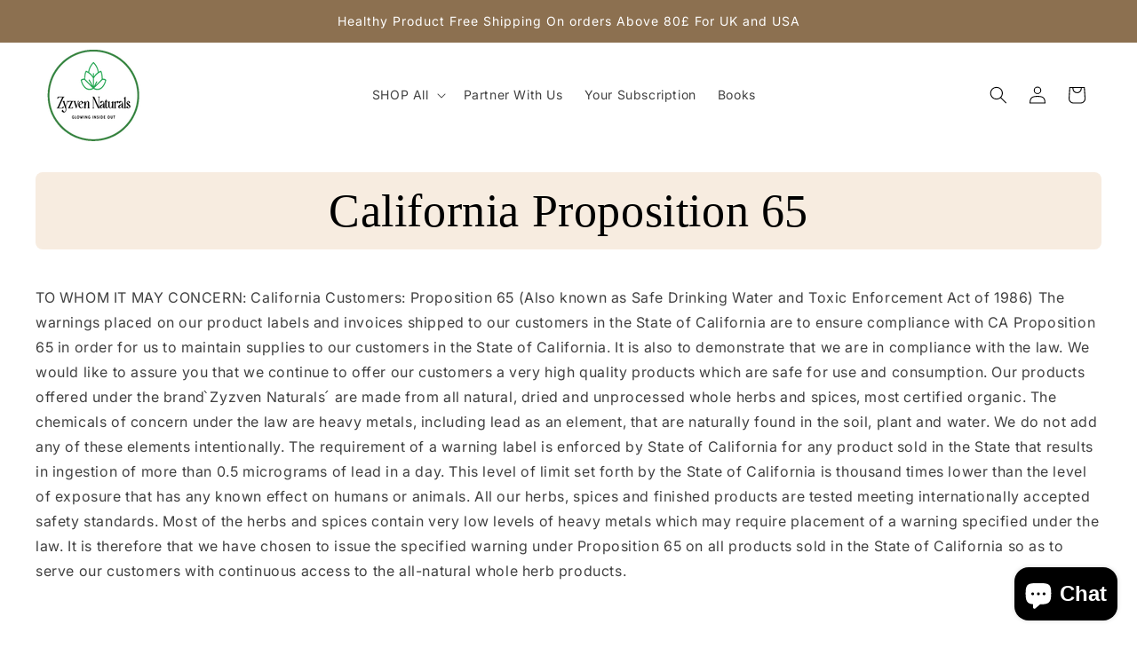

--- FILE ---
content_type: text/css
request_url: https://zyzvennaturals.com/cdn/shop/t/11/assets/custom.css?v=56667318102896761711748253236
body_size: 2694
content:
@font-face{font-family:jango regular;src:url("{{"jango-regular.woff2" | asset_url}}")}.about-section{font-family:sans-serif;color:#2c2c2c;padding:40px 20px;max-width:1200px;margin:auto;line-height:1.6}.about-section h1,.about-section h2,.about-section h3{text-align:center;margin-bottom:20px}.about-section p{max-width:800px;margin:0 auto 20px;font-size:1.1rem}.banner-image,.story-image,.lifestyle-image{display:block;max-width:100%;height:auto;margin:30px auto;border-radius:12px}.grid-container{display:grid;grid-template-columns:repeat(auto-fit,minmax(300px,1fr));gap:40px;align-items:center;margin-top:60px}.grid-item{padding:20px}.intro,.global-presence,.mission,.closing{margin-top:60px}@media (max-width: 768px){.grid-container{grid-template-columns:1fr}}.announcement-bar__message{font-size:14px;font-weight:400!important;padding:15px!important}.banner__heading{font-family:jango regular}.collection-hero__title{margin-bottom:10px}.collection-hero .collection-hero__image-container{min-height:500px;background-color:#f7ece0;border:none;border-radius:8px}.collection-hero .collection-hero__image-container img{object-fit:contain}.slideshow__controls{border:none!important;padding:10px}.slider-button{display:none!important}.slider-counter__link--dots .dot{width:50px!important;border-radius:8px!important;border:1px solid #66220c}.slider-counter__link--dots.slider-counter__link--active .dot{background-color:#66220c!important}.slideshow__media.media>img{object-fit:contain!important}#shopify-section-template--24857690767745__slideshow_VrUQV3 .slideshow__text-wrapper.banner__content{padding:0 5rem 10rem}#Slide-template--24857690767745__slideshow_VrUQV3-1 .slideshow__media{background-color:#faf6f2}#Slide-template--24857690767745__slideshow_VrUQV3-2 .slideshow__media{background-color:#ddd6d0}#Slide-template--24857690767745__slideshow_VrUQV3-3 .slideshow__media{background-color:#f4ece2}#Slide-template--24857690767745__slideshow_VrUQV3-4 .slideshow__media{background-color:#eae2da}#Slide-template--24857690767745__slideshow_VrUQV3-1 .banner__heading{font-size:70px;font-family:jango regular;font-weight:500;line-height:74px;text-align:center}#Slide-template--24857690767745__slideshow_VrUQV3-1 .slideshow__text-wrapper{align-items:flex-start;justify-content:center}#Slide-template--24857690767745__slideshow_VrUQV3-1 .slideshow__text.banner__box{max-width:74rem!important;row-gap:20px}#Slide-template--24857690767745__slideshow_VrUQV3-1 .banner__text p{font-size:16px!important;line-height:22px;text-align:center}#Slide-template--24857690767745__slideshow_VrUQV3-2 .banner__heading{font-size:64px;font-weight:500;line-height:70px}#Slide-template--24857690767745__slideshow_VrUQV3-2 .banner__text p{font-size:16px!important;line-height:22px}#Slide-template--24857690767745__slideshow_VrUQV3-2 .banner__buttons a{font-size:14px!important;font-weight:400!important;line-height:22px}#Slide-template--24857690767745__slideshow_VrUQV3-2 .banner__buttons a:after{box-shadow:none!important}#Slide-template--24857690767745__slideshow_VrUQV3-2 .slideshow__text-wrapper{align-items:flex-start;margin-top:50px}#Slide-template--24857690767745__slideshow_VrUQV3-2 .slideshow__text.banner__box{max-width:65rem!important;row-gap:30px}#Slide-template--24857690767745__slideshow_VrUQV3-3 .banner__heading{font-size:70px;font-family:jango regular;font-weight:500;line-height:74px;text-align:center}#Slide-template--24857690767745__slideshow_VrUQV3-3 .slideshow__text-wrapper{align-items:flex-end;justify-content:center}#Slide-template--24857690767745__slideshow_VrUQV3-3 .slideshow__text.banner__box{max-width:100%!important;row-gap:10px}#Slide-template--24857690767745__slideshow_VrUQV3-3 .banner__text p{font-size:22px!important;line-height:26px;font-weight:500;text-align:center}#Slide-template--24857690767745__slideshow_VrUQV3-2 .banner__buttons a{font-size:20px!important;font-weight:400!important;line-height:26px}#Slide-template--24857690767745__slideshow_VrUQV3-3 .banner__buttons a:after{box-shadow:none!important}#Slide-template--24857690767745__slideshow_VrUQV3-4 .banner__heading{font-size:70px;font-family:jango regular;font-weight:500;line-height:74px}#Slide-template--24857690767745__slideshow_VrUQV3-4 .slideshow__text.banner__box{max-width:65rem!important;row-gap:10px}#Slide-template--24857690767745__slideshow_VrUQV3-4 .banner__text p{font-size:22px!important;line-height:26px;font-weight:500}#shopify-section-template--24857690767745__multicolumn_Jb9wib .multicolumn-card{display:flex!important;justify-content:center;align-items:flex-start;flex-direction:row;background:#f7ece0!important;padding:24px 38px;border:1px solid #f7ece0;border-radius:5px;gap:12px}#shopify-section-template--24857690767745__multicolumn_Jb9wib .multicolumn-card-spacing{padding:0;margin:0}#shopify-section-template--24857690767745__multicolumn_Jb9wib .media{padding:0!important;margin:0!important}#shopify-section-template--24857690767745__multicolumn_Jb9wib .media img{position:relative;width:75px}#shopify-section-template--24857690767745__multicolumn_Jb9wib .multicolumn-card__info{padding:0!important}#shopify-section-template--24857690767745__multicolumn_Jb9wib .multicolumn-card__info h3{font-size:16px!important;font-weight:400!important;line-height:20px;color:#575757}#shopify-section-template--24857690767745__multicolumn_Jb9wib .rte p{font-size:12px!important;font-weight:400!important;line-height:16px;color:#575757}#shopify-section-template--24857690767745__featured_collection_fzpUcD .form,.related-products .form,.collection .form{display:flex!important;gap:15px}#shopify-section-template--24857690767745__featured_collection_fzpUcD .quick-add__submit,.related-products .quick-add__submit,.collection .quick-add__submit{min-width:35%!important}#shopify-section-template--24857690767745__featured_collection_fzpUcD .form .button--full-width,.related-products .form .button--full-width,.collection .form .button--full-width{width:50%!important}#shopify-section-template--24857690767745__featured_collection_fzpUcD .form .button,.related-products .form .button,.collection .form .button{font-size:12px;background-color:#8c7050;color:#fff;padding:5px 10px}#shopify-section-template--24857690767745__featured_collection_fzpUcD .form .button:after,.related-products .form .button:after,.collection .form .button:after{box-shadow:none}#shopify-section-template--24857690767745__featured_collection_fzpUcD .btncustm-view-product,.related-products .btncustm-view-product,.collection .btncustm-view-product{width:50%;background-color:transparent!important;color:#8c7050!important;border:1px solid #8c7050}#shopify-section-template--24857690767745__featured_collection_fzpUcD .card__inner{max-height:355px;min-height:355px;background:#f7ece0;border-radius:8px}#shopify-section-template--24857690767745__featured_collection_fzpUcD .card__media .media img{object-fit:contain}#shopify-section-template--24857690767745__featured_blog_BaE7Ht .blog__posts li .card{background-color:#f9f9f9;border-radius:8px}#shopify-section-template--24857690767745__featured_blog_BaE7Ht .card .card__inner .card__media{border-radius:8px}#shopify-section-template--24857690767745__featured_blog_BaE7Ht .card .h2{font-size:20px;font-weight:500}#shopify-section-template--24857690767745__featured_blog_BaE7Ht .article-card__info{margin-bottom:25px}#shopify-section-template--24857690767745__featured_blog_BaE7Ht .article-card__info .circle-divider{border:1px solid #E0E0E0;border-radius:8px;padding:11.5px}#shopify-section-template--24857690767745__featured_blog_BaE7Ht .article-card__info .circle-divider time{font-size:12px;font-weight:300}#shopify-section-template--24857690767745__featured_blog_BaE7Ht .article-card__excerpt{font-size:12px;font-weight:300;line-height:16px}#shopify-section-template--24857690767745__featured_blog_BaE7Ht .author-name{font-size:12px;font-weight:300;margin:30px 0 0;padding:20px 0 0;border-top:1px solid #C2C2C2}#shopify-section-template--24857690767745__featured_blog_BaE7Ht .author-name span{font-size:14px;font-weight:500;color:#000}#shopify-section-template--24857690767745__featured_blog_BaE7Ht .title-wrapper-with-link{justify-content:center}#shopify-section-template--24857690767745__featured_blog_BaE7Ht .title-wrapper-with-link h2{font-size:44px;font-family:jango regular;font-weight:400;line-height:50px}#shopify-section-sections--24857691226497__footer .footer__follow-on-shop,#shopify-section-sections--24857691226497__footer .footer-block--newsletter{display:none}#shopify-section-sections--24857691226497__newsletter_hzRXcy .inline-richtext{margin:0;font-size:44px;font-weight:500;text-align:left}#shopify-section-sections--24857691226497__newsletter_hzRXcy .field:after{content:none}#shopify-section-sections--24857691226497__newsletter_hzRXcy .newsletter-form__field-wrapper .field__input{border-radius:8px}#shopify-section-sections--24857691226497__newsletter_hzRXcy .newsletter-form__field-wrapper .newsletter-form__button{background-color:#8c7050!important;border-top-right-radius:8px;border-bottom-right-radius:8px}#shopify-section-sections--24857691226497__newsletter_hzRXcy .newsletter-form__field-wrapper svg path{fill:#fff}#shopify-section-sections--24857691226497__footer .footer{background-color:#f7ece0}#shopify-section-sections--24857691226497__footer .footer-block__details-content ul{position:relative;list-style:none;padding-left:40px}#shopify-section-sections--24857691226497__footer .footer-block__details-content ul li{position:relative;font-size:16px;line-height:22px;margin-bottom:20px}#shopify-section-sections--24857691226497__footer .footer-block__details-content ul li:nth-of-type(1):before{content:url(/cdn/shop/files/phone.svg?v=1745834700);position:absolute;top:0;left:-40px}#shopify-section-sections--24857691226497__footer .footer-block__details-content ul li:nth-child(2):before{content:url(/cdn/shop/files/fi_2165061.svg?v=1745835208);position:absolute;top:0;left:-40px}#shopify-section-sections--24857691226497__footer .footer-block--menu{width:12%}#shopify-section-sections--24857691226497__footer .footer-block__heading{font-size:20px;line-height:22px;font-weight:600;color:#000}#shopify-section-sections--24857691226497__footer .footer-block__details-content{color:#000}#shopify-section-sections--24857691226497__footer .footer-block__details-content li a{color:#000;line-height:40px}#shopify-section-sections--24857691226497__footer .rte p{font-size:14px;line-height:22px}#shopify-section-sections--24857691226497__footer .footer__content-bottom{padding:0}#shopify-section-sections--24857691226497__footer .footer__content-bottom-wrapper{justify-content:center}.product-form__submit{background-color:#8c7050;color:#fff}.product__title h1{font-size:30px;line-height:38px}.shopify-policy__container,.section-template--24857690866049__main-padding{max-width:1200px!important;margin-bottom:40px}#price-template--24857690931585__main .price-item{font-size:20px}#shopify-section-template--24857690931585__related-products .card__information{grid-row-start:1}.quantity:after{border-radius:50px}.skincare-section{display:flex!important;justify-content:center;align-items:center;flex-direction:row;flex-wrap:wrap;gap:20px}.skincare-single{background-color:#f7ece0;border-radius:10px;padding:77px 30px 59px 80px;display:flex!important;flex-direction:row;justify-content:space-between;width:49%;min-height:480px;position:relative}.skincare-single-inner{display:flex!important;flex-direction:column;justify-content:space-between;z-index:1}.skincare-heading{color:#2d2d2e;font-size:36px;font-weight:500;margin:0}.skincare-content p{margin:0}.skincare-button{margin-top:24px;display:flex;align-items:center;background:none;border:none;color:#2d2d2e;font-size:16px;font-weight:300;cursor:pointer;padding:0;text-decoration:none}.button-icon{background-color:#fff;border-radius:50px;padding:1px;display:inline-flex;align-items:center;justify-content:center;margin-left:10px;min-width:30px}.skincare-image{position:absolute;bottom:30px;right:55px;z-index:0}.skincare-image img{min-height:300px;height:auto;width:auto}.alki-banner{display:flex;justify-content:flex-start;align-items:center;padding:33px 100px;background-color:#fdfdfb;background-image:url(/cdn/shop/files/InternationalTeaDay.png?v=1745573718);background-position:right center;background-repeat:no-repeat;background-size:cover;border-radius:20px;flex-wrap:wrap}.alki-content{flex:1 1 100%;max-width:670px}.alki-logo{display:flex;align-items:center;margin-bottom:30px}.alki-logo img{width:117px;margin-right:20px}.alki-logo-text{font-size:36px;font-weight:400;color:#2d2d2e;font-family:jango regular;line-height:42px}.alki-tagline{font-family:jango regular;font-size:20px;font-weight:200;color:#2d2d2e}.alki-title{font-size:54px;margin-top:0;margin-bottom:20px;color:#2d2d2e;line-height:64px;font-weight:400;font-family:jango regular}.alki-benefits{list-style:disc;color:#2d2d2e;font-size:14px;margin-bottom:40px;padding-left:20px}.alki-button{background-color:#8c7050;color:#fff;padding:14px 30px;border:none;border-radius:50px;font-size:16px;cursor:pointer;text-decoration:none;transition:background-color .3s ease}.alki-button:hover{background-color:#1e9e64}.health-row{display:flex;gap:20px}.health-column{max-width:50%;box-sizing:border-box;text-align:center}.health-image{width:100%;height:auto;border-radius:8px;object-fit:cover;transition:transform .3s ease}.health-image:hover{transform:scale(1.05)}.shipping-container{color:#000}.shipping-heading{font-size:20px;line-height:22px;font-weight:600;margin-bottom:10px;margin-top:0}.shipping-subtext{font-size:16px;line-height:20px;font-weight:400!important;margin-bottom:10px}.shipping-transit-note{font-size:14px;font-weight:500;margin-bottom:10px}.shipping-table .shipping-row{display:flex;margin-bottom:4px;gap:20px}.shipping-label{font-size:14px;line-height:18px;font-weight:500;flex:1 1 50%}.shipping-value{font-size:14px;line-height:18px;font-weight:300;flex:1 1 50%;text-align:left}.shipping-footnote{font-size:14px;font-weight:300;line-height:18px;margin-top:5px}.collection-hero .collection-hero__text-wrapper{padding:20px!important;min-height:500px;background:#f7ece0;display:flex;flex-direction:column;align-items:flex-start;justify-content:center;border-radius:8px}#ContactForm .field:after{content:none}#ContactForm input{border:1px solid #000;border-radius:50px}#ContactForm textarea{border:1px solid #000;border-radius:20px}.testimonials-section h2{font-size:44px;font-family:jango regular;text-align:center;margin-top:0}.splide__slide.testimonial-card{display:flex;flex-direction:column;justify-content:space-between}.splide__slide.testimonial-card .author{font-size:14px;line-height:18px;margin:10px 0 0;padding-top:26px;border-top:1px solid #D7D7D7;font-weight:400;color:#000}.splide__slide.testimonial-card .testimonial-info h3{font-size:20px;font-weight:500;color:#000}.splide__slide.testimonial-card .testimonial-info p{font-size:12px;font-weight:300;line-height:18px;color:#000}.splide__pagination{bottom:-30px!important}.splide__pagination__page{background:#fff!important}.splide__pagination__page.is-active{background:#8c7050!important}.shopify-policy__title h1{background-color:#f7ece0;padding:10px 0;font-family:jango regular;border-radius:8px}.page-title{background-color:#f7ece0;font-family:jango regular;padding:10px 0;border-radius:8px;text-align:center}cart-items .title-wrapper-with-link{background-color:#f7ece0;font-family:jango regular;padding:10px;border-radius:8px}cart-items .title-wrapper-with-link h1{font-family:jango regular}.cart__ctas button{background-color:#8c7050}.button:after{content:none}.jdgm-rev-widg__reviews{display:flex;gap:20px}.jdgm-rev-widg.jdgm-rev-widg{margin:40px auto}.jdgm-rev{background:#fff;border-radius:12px;box-shadow:0 4px 12px #00000014;padding:20px!important;margin:20px 0;font-family:sans-serif;max-width:600px}.jdgm-rev__header{display:flex!important;flex-direction:column;justify-content:space-between!important;align-items:flex-start;margin-bottom:15px;flex-wrap:wrap}.jdgm-row-rating{display:flex;align-items:center;gap:10px}.jdgm-rev__rating .jdgm-star{color:#facc15;font-size:1.2rem}.jdgm-rev__timestamp{font-size:.85rem;color:#888}.jdgm-row-profile{display:flex;align-items:center;gap:10px;margin-top:10px}.jdgm-rev__icon{width:48px;height:48px;border-radius:50%;background-color:#e0e0e0}.jdgm-rev__author{font-weight:700;font-size:1rem;color:#333}.jdgm-rev__title{font-size:1.1rem;font-weight:700;margin-bottom:8px;display:block}.jdgm-rev__body{font-size:.95rem;color:#444}@media (max-width: 1440px){#Slide-template--24857690767745__slideshow_VrUQV3-1 .slideshow__text-wrapper.banner__content{padding-top:0!important}}@media (max-width: 749px){.slideshow__media.media>img{object-fit:cover!important}.banner__box{padding:1rem}.announcement-bar__message{font-size:10px;font-weight:400!important;padding:13px!important}#shopify-section-template--24857690767745__slideshow_VrUQV3 .slideshow__text-wrapper.banner__content{padding:20px!important}#shopify-section-template--24857690767745__slideshow_VrUQV3 .slideshow__text.banner__box{max-width:100%!important;row-gap:20px;margin-left:0}#shopify-section-template--24857690767745__slideshow_VrUQV3 .banner__heading{font-size:36px;line-height:42px}#shopify-section-template--24857690767745__slideshow_VrUQV3 .slideshow__text.banner__box{row-gap:10px}#shopify-section-template--24857690767745__slideshow_VrUQV3 .banner__buttons a{font-size:12px!important;line-height:16px;padding:10px 20px}#shopify-section-template--24857690767745__slideshow_VrUQV3 .banner__buttons{gap:8px;flex-wrap:nowrap}#shopify-section-template--24857690767745__multicolumn_Jb9wib .multicolumn-list{gap:20px}#shopify-section-template--24857690767745__featured_collection_fzpUcD .form{flex-wrap:wrap;gap:10px}#shopify-section-sections--24857691226497__footer .footer-block--menu{width:100%}#shopify-section-template--24857690767745__featured_collection_fzpUcD .form .button--full-width,#shopify-section-template--24857690767745__featured_collection_fzpUcD .btncustm-view-product{width:100%!important}#shopify-section-sections--24857691226497__newsletter_hzRXcy .inline-richtext{font-size:30px;text-align:center}#shopify-section-sections--24857691226497__footer .footer-block__details-content li a{line-height:20px}.newsletter__wrapper{background:#f7ece0!important}.skincare-single{width:100%;padding:30px 20px;min-height:410px}.skincare-image{bottom:0;right:0}.skincare-heading{font-size:26px}.alki-banner{padding:30px 20px}.alki-logo img{width:80px;margin-right:10px}.alki-logo-text{font-size:26px;line-height:30px}.alki-title{font-size:36px;line-height:36px;margin-bottom:10px}.health-row{flex-wrap:wrap}.health-column{max-width:100%}.testimonials-section{padding:20px 20px 40px!important}}@media (max-width:749px){.sk-mobile-hide,img.collabs-page__header-logo.collabs-page__corner-square{display:none}}@media (max-width:490px){div#Slider-template--24857690767745__slideshow_VrUQV3 .slideshow__slide{min-height:700px}div#Slide-template--24857690767745__slideshow_VrUQV3-1{background-image:url(/cdn/shop/files/banner4.png?v=1747283258);background-size:cover;background-position:bottom}div#Slide-template--24857690767745__slideshow_VrUQV3-2{background-image:url(/cdn/shop/files/banner1.png?v=1747283258);background-size:cover;background-position:top}div#Slide-template--24857690767745__slideshow_VrUQV3-3{background-image:url(/cdn/shop/files/banner3.png?v=1747283258);background-size:cover;background-position:bottom}div#Slide-template--24857690767745__slideshow_VrUQV3-4{background-image:url(/cdn/shop/files/banner2.png?v=1747283258);background-size:cover;background-position:center}.slideshow__media.banner__media.media.animate--ambient{display:none}#Slide-template--24857690767745__slideshow_VrUQV3-2 .slideshow__text-wrapper{align-items:flex-start;margin-top:0}#Slide-template--24857690767745__slideshow_VrUQV3-3 .slideshow__text-wrapper,#Slide-template--24857690767745__slideshow_VrUQV3-4 .slideshow__text-wrapper{align-items:flex-start}#Slide-template--24857690767745__slideshow_VrUQV3-1 .slideshow__text-wrapper{align-items:center}}div.card__badge span.badge{color:#fff}.quick-add__submit.button{color:#fff;background:#8c7050}.sk-promo-section{display:flex;gap:20px;justify-content:center;flex-wrap:no-wrap;flex-direction:row}.sk-promo-card{background:#f6ecdc;border-radius:10px;width:50%;padding:20px;box-shadow:0 2px 8px #0000001a}.sk-btn-link{display:inline-block;margin-top:10px;color:#000;text-decoration:none}.sk-heading{font-weight:700;margin-top:15px}.sk-description{font-size:14px;color:#555}@media (max-width:749px){.sk-promo-section{flex-wrap:wrap}.sk-promo-card{width:100%}}
/*# sourceMappingURL=/cdn/shop/t/11/assets/custom.css.map?v=56667318102896761711748253236 */


--- FILE ---
content_type: image/svg+xml
request_url: https://zyzvennaturals.com/cdn/shop/files/fi_2165061.svg?v=1745835208
body_size: 1656
content:
<svg xmlns="http://www.w3.org/2000/svg" fill="none" viewBox="0 0 22 21" height="21" width="22">
<g clip-path="url(#clip0_20_742)">
<path fill="black" d="M11.0098 11.8968C10.2253 11.8931 9.44584 11.7702 8.69825 11.5322C7.50375 11.1326 6.61654 10.1214 6.37572 8.88505C6.1122 7.61577 6.59244 6.2737 7.69301 5.20305C7.8111 5.08804 7.93381 4.97787 8.06114 4.87254C9.18801 3.92913 10.7072 3.60128 12.1229 3.996C13.4934 4.43344 14.4404 5.68593 14.4878 7.12378C14.5391 7.95144 14.2693 8.76702 13.7346 9.40084C13.3222 9.92034 12.654 10.1657 12.0034 10.0366C11.7373 9.98137 11.5052 9.82023 11.3604 9.59026C11.2305 9.36688 11.1972 9.10023 11.2682 8.85176C11.5742 7.6948 11.8854 5.93658 11.8885 5.91876C11.9102 5.7956 11.996 5.69338 12.1136 5.65062C12.2311 5.60787 12.3625 5.63106 12.4583 5.71147C12.5541 5.79188 12.5997 5.91729 12.578 6.04046C12.565 6.11361 12.2586 7.84548 11.945 9.03068C11.9226 9.09636 11.9282 9.16835 11.9605 9.22976C12.0089 9.29673 12.0819 9.34173 12.1635 9.35485C12.5618 9.42133 12.9641 9.26155 13.2082 8.93993C13.6235 8.44316 13.8315 7.80559 13.7892 7.15951C13.755 6.01501 13.0045 5.01579 11.9149 4.66401C10.7254 4.33687 9.45122 4.61634 8.50792 5.41126C8.39546 5.50461 8.28609 5.60233 8.18116 5.70453C7.63705 6.2338 6.76817 7.33203 7.06095 8.74253C7.25766 9.72795 7.96146 10.5355 8.91073 10.8651C10.5522 11.3887 12.911 11.4518 14.1537 9.90652C14.2758 9.75947 14.4933 9.73757 14.6423 9.85732C14.7913 9.97707 14.8166 10.1942 14.6992 10.345C13.7802 11.4879 12.3818 11.8968 11.0098 11.8968Z"></path>
<path fill="black" d="M9.81164 10.0822C9.44168 10.0885 9.08083 9.96723 8.78986 9.73867C8.11807 9.20103 8.09958 8.26706 8.28792 7.631C8.35135 7.41918 8.43651 7.21448 8.54206 7.02018C8.80467 6.49032 9.22458 6.05454 9.74434 5.77247C10.3916 5.4366 11.1824 5.56397 11.6915 6.08607C11.9441 6.36285 12.1343 6.69061 12.2494 7.0472C12.3104 7.22816 12.215 7.42457 12.0352 7.48863C11.8553 7.5527 11.6573 7.46076 11.5901 7.28202C11.5071 7.01857 11.3692 6.77572 11.1854 6.56952C10.8886 6.26599 10.4261 6.19693 10.0536 6.40051C9.66381 6.62033 9.35055 6.95409 9.15585 7.35702C9.07403 7.50799 9.00794 7.66697 8.95863 7.83145C8.82262 8.29152 8.8525 8.89195 9.22781 9.19249C9.63811 9.52198 10.3303 9.38268 10.7198 9.04672C11.01 8.78543 11.2594 8.48207 11.4596 8.14676C11.5244 8.03814 11.6428 7.97294 11.7692 7.97625C11.8957 7.97955 12.0105 8.05083 12.0696 8.16269C12.1287 8.27454 12.1228 8.40957 12.0542 8.51587C11.8171 8.91097 11.5219 9.26815 11.1785 9.57543C10.7958 9.89834 10.3124 10.0776 9.81164 10.0822Z"></path>
<path fill="black" d="M20.0264 21.0001H1.12642C0.546781 20.9995 0.0770526 20.5298 0.076416 19.9501V7.00013C0.0764215 6.8644 0.154892 6.74092 0.277765 6.68328C0.400638 6.62563 0.54576 6.64422 0.650136 6.73098L9.23812 13.8684C10.0152 14.5101 11.1384 14.5099 11.9152 13.8679L20.5024 6.73098C20.6068 6.64404 20.752 6.62535 20.875 6.68301C20.998 6.74068 21.0765 6.86429 21.0764 7.00013V19.9501C21.0758 20.5298 20.6061 20.9995 20.0264 21.0001ZM0.776416 7.74608V19.9501C0.776667 20.1433 0.93322 20.2999 1.12642 20.3001H20.0264C20.2196 20.3 20.3762 20.1434 20.3764 19.9501V7.74608L12.3622 14.4066C11.3259 15.2629 9.82768 15.2632 8.79121 14.4071L0.776416 7.74608Z"></path>
<path fill="black" d="M0.426759 7.35036C0.274309 7.3505 0.139305 7.25195 0.0929867 7.1067C0.046668 6.96146 0.0996899 6.80294 0.224074 6.7148L3.37407 4.4818C3.53178 4.3725 3.74809 4.41055 3.85903 4.56712C3.96996 4.72368 3.93415 4.94038 3.77874 5.05293L0.628744 7.28593C0.56976 7.3279 0.499151 7.35043 0.426759 7.35036Z"></path>
<path fill="black" d="M20.7261 7.35036C20.6537 7.35043 20.5831 7.3279 20.5241 7.28593L17.3741 5.05293C17.2187 4.94038 17.1829 4.72368 17.2938 4.56712C17.4047 4.41055 17.6211 4.3725 17.7788 4.4818L20.9288 6.7148C21.0532 6.80294 21.1062 6.96146 21.0599 7.1067C21.0135 7.25195 20.8785 7.3505 20.7261 7.35036Z"></path>
<path fill="black" d="M13.8102 2.45002C13.7377 2.45005 13.6671 2.42753 13.608 2.38558L11.935 1.19908C11.1584 0.542825 10.0236 0.535989 9.23909 1.18284L7.54509 2.38562C7.44307 2.45797 7.3102 2.47039 7.19653 2.41821C7.08286 2.36603 7.00566 2.25718 6.99402 2.13265C6.98237 2.00812 7.03805 1.88684 7.14007 1.81449L8.81307 0.627985C9.84683 -0.217277 11.3349 -0.210554 12.3609 0.644015L14.0129 1.81435C14.1374 1.90247 14.1905 2.06106 14.1442 2.20637C14.0978 2.35168 13.9627 2.45025 13.8102 2.45002Z"></path>
<path fill="black" d="M0.653912 20.8112C0.506411 20.8113 0.37466 20.719 0.324482 20.5803C0.274304 20.4416 0.316469 20.2863 0.429912 20.192L8.41691 13.556C8.51289 13.4744 8.64531 13.4507 8.76366 13.4939C8.882 13.5371 8.96799 13.6405 8.98882 13.7648C9.00965 13.889 8.9621 14.0149 8.86432 14.0943L0.877317 20.7303C0.814609 20.7826 0.735551 20.8112 0.653912 20.8112Z"></path>
<path fill="black" d="M20.4984 20.8112C20.4168 20.8112 20.3378 20.7826 20.2752 20.7303L12.2882 14.0943C12.1904 14.0149 12.1429 13.889 12.1637 13.7648C12.1845 13.6405 12.2705 13.5371 12.3889 13.4939C12.5072 13.4507 12.6396 13.4744 12.7356 13.556L20.7224 20.192C20.8358 20.2863 20.878 20.4416 20.8278 20.5803C20.7777 20.719 20.6459 20.8113 20.4984 20.8112Z"></path>
<path fill="black" d="M17.5764 9.96823C17.3831 9.96823 17.2264 9.81153 17.2264 9.61823V2.45296C17.2254 2.46031 17.2114 2.45041 17.1879 2.45023H3.96494C3.94947 2.44928 3.93429 2.45472 3.92294 2.46528L3.92644 9.61823C3.92644 9.81153 3.76974 9.96823 3.57644 9.96823C3.38314 9.96823 3.22644 9.81153 3.22644 9.61823V2.45023C3.23773 2.05329 3.56797 1.74027 3.96494 1.75023H17.1879C17.5849 1.74031 17.9151 2.05331 17.9264 2.45023V9.61823C17.9264 9.81153 17.7697 9.96823 17.5764 9.96823Z"></path>
</g>
<defs>
<clipPath id="clip0_20_742">
<rect transform="translate(0.076416)" fill="white" height="21" width="21"></rect>
</clipPath>
</defs>
</svg>


--- FILE ---
content_type: image/svg+xml
request_url: https://zyzvennaturals.com/cdn/shop/files/phone.svg?v=1745834700
body_size: 254
content:
<svg xmlns="http://www.w3.org/2000/svg" fill="none" viewBox="0 0 23 23" height="23" width="23">
<g clip-path="url(#clip0_20_733)">
<path fill="black" d="M13.0921 0C12.844 0 12.6429 0.201095 12.6429 0.449218C12.6429 0.697341 12.844 0.898436 13.0921 0.898436C18.06 0.898436 22.1016 4.94017 22.1016 9.90789C22.1016 10.156 22.3028 10.3571 22.5508 10.3571C22.7989 10.3571 23 10.156 23 9.90789C23 4.4448 18.5554 0 13.0921 0Z"></path>
<path fill="black" d="M19.8484 10.3571C20.0966 10.3571 20.2977 10.1558 20.2977 9.90789C20.2977 5.93459 17.0652 2.70215 13.0921 2.70215C12.844 2.70215 12.6429 2.90342 12.6429 3.15137C12.6429 3.39949 12.844 3.60058 13.0921 3.60058C16.5699 3.60058 19.3992 6.42996 19.3992 9.90789C19.3992 10.1558 19.6003 10.3571 19.8484 10.3571Z"></path>
<path fill="black" d="M16.6964 9.90798C16.6964 10.1559 16.8975 10.3572 17.1456 10.3572C17.3937 10.3572 17.5948 10.1559 17.5948 9.90798C17.5948 7.42518 15.5749 5.40527 13.0921 5.40527C12.844 5.40527 12.6429 5.60637 12.6429 5.85432C12.6429 6.10244 12.844 6.30353 13.0921 6.30353C15.0795 6.30353 16.6964 7.92037 16.6964 9.90798Z"></path>
<path fill="black" d="M12.6429 8.55713C12.6429 8.80508 12.844 9.00617 13.0921 9.00617C13.5894 9.00617 13.994 9.41082 13.994 9.90829C13.994 10.1562 14.1951 10.3575 14.4433 10.3575C14.6912 10.3575 14.8925 10.1562 14.8925 9.90829C14.8925 8.91545 14.0848 8.10791 13.0921 8.10791C12.844 8.10791 12.6429 8.30901 12.6429 8.55713Z"></path>
<path fill="black" d="M8.41986 14.5854C8.41986 14.8336 8.21876 15.0347 7.97064 15.0347C7.72252 15.0347 7.52142 14.8336 7.52142 14.5854C7.52142 14.3375 7.72252 14.1362 7.97064 14.1362C8.21876 14.1362 8.41986 14.3375 8.41986 14.5854Z"></path>
<path fill="black" d="M12.31 22.4545C14.3555 23.457 16.8164 23.0399 18.4339 21.4223L19.3627 20.4935C19.867 19.9897 19.8672 19.1736 19.3629 18.6695L15.774 15.081C15.2706 14.5768 14.4543 14.5761 13.9503 15.0808L12.4254 16.6059C12.1268 16.9045 11.6658 16.9654 11.3296 16.7508C10.7814 16.4004 10.2481 16.014 9.74469 15.6023C9.55254 15.4453 9.26968 15.4737 9.11262 15.6657C8.95557 15.8578 8.984 16.1409 9.17597 16.2977C9.70643 16.7315 10.2681 17.1386 10.846 17.5078C11.5347 17.9477 12.4661 17.8356 13.0607 17.2411L14.5859 15.7158C14.7384 15.5632 14.9854 15.5628 15.1386 15.716L18.7276 19.3047C18.8805 19.4577 18.8808 19.7051 18.7276 19.858L17.7987 20.7871C16.4512 22.1346 14.4044 22.4804 12.7053 21.6478C6.48066 18.5954 3.09398 13.7554 1.34905 10.2326C0.514308 8.54784 0.860873 6.50881 2.21151 5.15852L3.12012 4.25008C3.27244 4.09742 3.51968 4.09689 3.6727 4.25026L7.26206 7.83944C7.41402 7.99123 7.4156 8.23865 7.2617 8.39219L5.73682 9.91725C5.14231 10.5118 5.03018 11.4432 5.4701 12.1321C5.72927 12.5376 6.00863 12.9377 6.30062 13.3211C6.45083 13.5185 6.73265 13.5566 6.93006 13.4064C7.12747 13.2562 7.16572 12.9744 7.01534 12.7768C6.73844 12.413 6.47312 12.0333 6.2271 11.6485C6.01249 11.3121 6.07338 10.8511 6.37204 10.5525L7.89675 9.02776C8.40089 8.52432 8.40142 7.70783 7.8971 7.20404L4.3081 3.61521C3.80483 3.11107 2.98834 3.11036 2.48455 3.61503L1.57629 4.5233C-0.0472142 6.14627 -0.462039 8.601 0.543964 10.6314C2.35084 14.2791 5.8586 19.291 12.31 22.4545Z"></path>
</g>
<defs>
<clipPath id="clip0_20_733">
<rect fill="white" height="23" width="23"></rect>
</clipPath>
</defs>
</svg>
